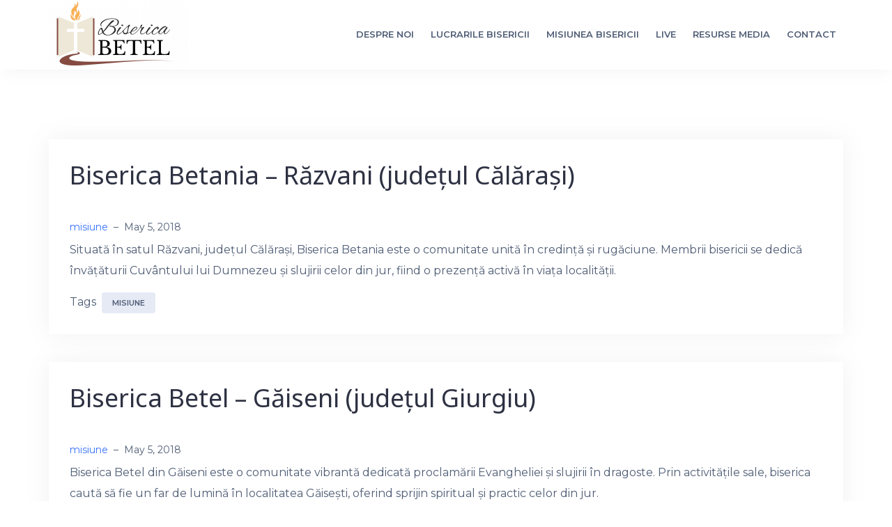

--- FILE ---
content_type: text/html; charset=UTF-8
request_url: https://www.bisericabetel.ro/misiunea-bisericii/?page_number_0=7
body_size: 11538
content:
<!DOCTYPE html>
<html lang="en-US">
<head>
<meta charset="UTF-8">
<meta name="viewport" content="width=device-width, initial-scale=1">
<link rel="profile" href="http://gmpg.org/xfn/11">
<link rel="pingback" href="https://www.bisericabetel.ro/xmlrpc.php">

<title>Misiunea Bisericii &#8211; Biserica Betel Bucuresti</title>
<meta name='robots' content='max-image-preview:large' />

            <script data-no-defer="1" data-ezscrex="false" data-cfasync="false" data-pagespeed-no-defer data-cookieconsent="ignore">
                var ctPublicFunctions = {"_ajax_nonce":"48a8e91ae3","_rest_nonce":"54cb542317","_ajax_url":"\/wp-admin\/admin-ajax.php","_rest_url":"https:\/\/www.bisericabetel.ro\/wp-json\/","data__cookies_type":"none","data__ajax_type":"rest","data__bot_detector_enabled":0,"data__frontend_data_log_enabled":1,"cookiePrefix":"","wprocket_detected":false,"host_url":"www.bisericabetel.ro","text__ee_click_to_select":"Click to select the whole data","text__ee_original_email":"The complete one is","text__ee_got_it":"Got it","text__ee_blocked":"Blocked","text__ee_cannot_connect":"Cannot connect","text__ee_cannot_decode":"Can not decode email. Unknown reason","text__ee_email_decoder":"CleanTalk email decoder","text__ee_wait_for_decoding":"The magic is on the way!","text__ee_decoding_process":"Please wait a few seconds while we decode the contact data."}
            </script>
        
            <script data-no-defer="1" data-ezscrex="false" data-cfasync="false" data-pagespeed-no-defer data-cookieconsent="ignore">
                var ctPublic = {"_ajax_nonce":"48a8e91ae3","settings__forms__check_internal":"0","settings__forms__check_external":"0","settings__forms__force_protection":0,"settings__forms__search_test":"1","settings__forms__wc_add_to_cart":"0","settings__data__bot_detector_enabled":0,"settings__sfw__anti_crawler":0,"blog_home":"https:\/\/www.bisericabetel.ro\/","pixel__setting":"3","pixel__enabled":false,"pixel__url":"https:\/\/moderate10-v4.cleantalk.org\/pixel\/fe575a93e95e29c8b24e1d9919857256.gif","data__email_check_before_post":"1","data__email_check_exist_post":0,"data__cookies_type":"none","data__key_is_ok":true,"data__visible_fields_required":true,"wl_brandname":"Anti-Spam by CleanTalk","wl_brandname_short":"CleanTalk","ct_checkjs_key":1438292287,"emailEncoderPassKey":"32413e9ce37606718191d997e8578fe6","bot_detector_forms_excluded":"W10=","advancedCacheExists":false,"varnishCacheExists":false,"wc_ajax_add_to_cart":false}
            </script>
        <link rel='dns-prefetch' href='//fonts.googleapis.com' />
<link rel="alternate" type="application/rss+xml" title="Biserica Betel Bucuresti &raquo; Feed" href="https://www.bisericabetel.ro/feed/" />
<link rel="alternate" title="oEmbed (JSON)" type="application/json+oembed" href="https://www.bisericabetel.ro/wp-json/oembed/1.0/embed?url=https%3A%2F%2Fwww.bisericabetel.ro%2Fmisiunea-bisericii%2F" />
<link rel="alternate" title="oEmbed (XML)" type="text/xml+oembed" href="https://www.bisericabetel.ro/wp-json/oembed/1.0/embed?url=https%3A%2F%2Fwww.bisericabetel.ro%2Fmisiunea-bisericii%2F&#038;format=xml" />
<style id='wp-img-auto-sizes-contain-inline-css' type='text/css'>
img:is([sizes=auto i],[sizes^="auto," i]){contain-intrinsic-size:3000px 1500px}
/*# sourceURL=wp-img-auto-sizes-contain-inline-css */
</style>
<link rel='stylesheet' id='twb-open-sans-css' href='https://fonts.googleapis.com/css?family=Open+Sans%3A300%2C400%2C500%2C600%2C700%2C800&#038;display=swap&#038;ver=6.9' type='text/css' media='all' />
<link rel='stylesheet' id='twbbwg-global-css' href='https://www.bisericabetel.ro/wp-content/plugins/photo-gallery/booster/assets/css/global.css?ver=1.0.0' type='text/css' media='all' />
<link rel='stylesheet' id='bootstrap-css' href='https://www.bisericabetel.ro/wp-content/themes/talon/css/bootstrap/bootstrap.min.css?ver=1' type='text/css' media='all' />
<style id='wp-emoji-styles-inline-css' type='text/css'>

	img.wp-smiley, img.emoji {
		display: inline !important;
		border: none !important;
		box-shadow: none !important;
		height: 1em !important;
		width: 1em !important;
		margin: 0 0.07em !important;
		vertical-align: -0.1em !important;
		background: none !important;
		padding: 0 !important;
	}
/*# sourceURL=wp-emoji-styles-inline-css */
</style>
<style id='wp-block-library-inline-css' type='text/css'>
:root{--wp-block-synced-color:#7a00df;--wp-block-synced-color--rgb:122,0,223;--wp-bound-block-color:var(--wp-block-synced-color);--wp-editor-canvas-background:#ddd;--wp-admin-theme-color:#007cba;--wp-admin-theme-color--rgb:0,124,186;--wp-admin-theme-color-darker-10:#006ba1;--wp-admin-theme-color-darker-10--rgb:0,107,160.5;--wp-admin-theme-color-darker-20:#005a87;--wp-admin-theme-color-darker-20--rgb:0,90,135;--wp-admin-border-width-focus:2px}@media (min-resolution:192dpi){:root{--wp-admin-border-width-focus:1.5px}}.wp-element-button{cursor:pointer}:root .has-very-light-gray-background-color{background-color:#eee}:root .has-very-dark-gray-background-color{background-color:#313131}:root .has-very-light-gray-color{color:#eee}:root .has-very-dark-gray-color{color:#313131}:root .has-vivid-green-cyan-to-vivid-cyan-blue-gradient-background{background:linear-gradient(135deg,#00d084,#0693e3)}:root .has-purple-crush-gradient-background{background:linear-gradient(135deg,#34e2e4,#4721fb 50%,#ab1dfe)}:root .has-hazy-dawn-gradient-background{background:linear-gradient(135deg,#faaca8,#dad0ec)}:root .has-subdued-olive-gradient-background{background:linear-gradient(135deg,#fafae1,#67a671)}:root .has-atomic-cream-gradient-background{background:linear-gradient(135deg,#fdd79a,#004a59)}:root .has-nightshade-gradient-background{background:linear-gradient(135deg,#330968,#31cdcf)}:root .has-midnight-gradient-background{background:linear-gradient(135deg,#020381,#2874fc)}:root{--wp--preset--font-size--normal:16px;--wp--preset--font-size--huge:42px}.has-regular-font-size{font-size:1em}.has-larger-font-size{font-size:2.625em}.has-normal-font-size{font-size:var(--wp--preset--font-size--normal)}.has-huge-font-size{font-size:var(--wp--preset--font-size--huge)}.has-text-align-center{text-align:center}.has-text-align-left{text-align:left}.has-text-align-right{text-align:right}.has-fit-text{white-space:nowrap!important}#end-resizable-editor-section{display:none}.aligncenter{clear:both}.items-justified-left{justify-content:flex-start}.items-justified-center{justify-content:center}.items-justified-right{justify-content:flex-end}.items-justified-space-between{justify-content:space-between}.screen-reader-text{border:0;clip-path:inset(50%);height:1px;margin:-1px;overflow:hidden;padding:0;position:absolute;width:1px;word-wrap:normal!important}.screen-reader-text:focus{background-color:#ddd;clip-path:none;color:#444;display:block;font-size:1em;height:auto;left:5px;line-height:normal;padding:15px 23px 14px;text-decoration:none;top:5px;width:auto;z-index:100000}html :where(.has-border-color){border-style:solid}html :where([style*=border-top-color]){border-top-style:solid}html :where([style*=border-right-color]){border-right-style:solid}html :where([style*=border-bottom-color]){border-bottom-style:solid}html :where([style*=border-left-color]){border-left-style:solid}html :where([style*=border-width]){border-style:solid}html :where([style*=border-top-width]){border-top-style:solid}html :where([style*=border-right-width]){border-right-style:solid}html :where([style*=border-bottom-width]){border-bottom-style:solid}html :where([style*=border-left-width]){border-left-style:solid}html :where(img[class*=wp-image-]){height:auto;max-width:100%}:where(figure){margin:0 0 1em}html :where(.is-position-sticky){--wp-admin--admin-bar--position-offset:var(--wp-admin--admin-bar--height,0px)}@media screen and (max-width:600px){html :where(.is-position-sticky){--wp-admin--admin-bar--position-offset:0px}}

/*# sourceURL=wp-block-library-inline-css */
</style><style id='wp-block-paragraph-inline-css' type='text/css'>
.is-small-text{font-size:.875em}.is-regular-text{font-size:1em}.is-large-text{font-size:2.25em}.is-larger-text{font-size:3em}.has-drop-cap:not(:focus):first-letter{float:left;font-size:8.4em;font-style:normal;font-weight:100;line-height:.68;margin:.05em .1em 0 0;text-transform:uppercase}body.rtl .has-drop-cap:not(:focus):first-letter{float:none;margin-left:.1em}p.has-drop-cap.has-background{overflow:hidden}:root :where(p.has-background){padding:1.25em 2.375em}:where(p.has-text-color:not(.has-link-color)) a{color:inherit}p.has-text-align-left[style*="writing-mode:vertical-lr"],p.has-text-align-right[style*="writing-mode:vertical-rl"]{rotate:180deg}
/*# sourceURL=https://www.bisericabetel.ro/wp-includes/blocks/paragraph/style.min.css */
</style>
<style id='global-styles-inline-css' type='text/css'>
:root{--wp--preset--aspect-ratio--square: 1;--wp--preset--aspect-ratio--4-3: 4/3;--wp--preset--aspect-ratio--3-4: 3/4;--wp--preset--aspect-ratio--3-2: 3/2;--wp--preset--aspect-ratio--2-3: 2/3;--wp--preset--aspect-ratio--16-9: 16/9;--wp--preset--aspect-ratio--9-16: 9/16;--wp--preset--color--black: #000000;--wp--preset--color--cyan-bluish-gray: #abb8c3;--wp--preset--color--white: #ffffff;--wp--preset--color--pale-pink: #f78da7;--wp--preset--color--vivid-red: #cf2e2e;--wp--preset--color--luminous-vivid-orange: #ff6900;--wp--preset--color--luminous-vivid-amber: #fcb900;--wp--preset--color--light-green-cyan: #7bdcb5;--wp--preset--color--vivid-green-cyan: #00d084;--wp--preset--color--pale-cyan-blue: #8ed1fc;--wp--preset--color--vivid-cyan-blue: #0693e3;--wp--preset--color--vivid-purple: #9b51e0;--wp--preset--gradient--vivid-cyan-blue-to-vivid-purple: linear-gradient(135deg,rgb(6,147,227) 0%,rgb(155,81,224) 100%);--wp--preset--gradient--light-green-cyan-to-vivid-green-cyan: linear-gradient(135deg,rgb(122,220,180) 0%,rgb(0,208,130) 100%);--wp--preset--gradient--luminous-vivid-amber-to-luminous-vivid-orange: linear-gradient(135deg,rgb(252,185,0) 0%,rgb(255,105,0) 100%);--wp--preset--gradient--luminous-vivid-orange-to-vivid-red: linear-gradient(135deg,rgb(255,105,0) 0%,rgb(207,46,46) 100%);--wp--preset--gradient--very-light-gray-to-cyan-bluish-gray: linear-gradient(135deg,rgb(238,238,238) 0%,rgb(169,184,195) 100%);--wp--preset--gradient--cool-to-warm-spectrum: linear-gradient(135deg,rgb(74,234,220) 0%,rgb(151,120,209) 20%,rgb(207,42,186) 40%,rgb(238,44,130) 60%,rgb(251,105,98) 80%,rgb(254,248,76) 100%);--wp--preset--gradient--blush-light-purple: linear-gradient(135deg,rgb(255,206,236) 0%,rgb(152,150,240) 100%);--wp--preset--gradient--blush-bordeaux: linear-gradient(135deg,rgb(254,205,165) 0%,rgb(254,45,45) 50%,rgb(107,0,62) 100%);--wp--preset--gradient--luminous-dusk: linear-gradient(135deg,rgb(255,203,112) 0%,rgb(199,81,192) 50%,rgb(65,88,208) 100%);--wp--preset--gradient--pale-ocean: linear-gradient(135deg,rgb(255,245,203) 0%,rgb(182,227,212) 50%,rgb(51,167,181) 100%);--wp--preset--gradient--electric-grass: linear-gradient(135deg,rgb(202,248,128) 0%,rgb(113,206,126) 100%);--wp--preset--gradient--midnight: linear-gradient(135deg,rgb(2,3,129) 0%,rgb(40,116,252) 100%);--wp--preset--font-size--small: 13px;--wp--preset--font-size--medium: 20px;--wp--preset--font-size--large: 36px;--wp--preset--font-size--x-large: 42px;--wp--preset--spacing--20: 0.44rem;--wp--preset--spacing--30: 0.67rem;--wp--preset--spacing--40: 1rem;--wp--preset--spacing--50: 1.5rem;--wp--preset--spacing--60: 2.25rem;--wp--preset--spacing--70: 3.38rem;--wp--preset--spacing--80: 5.06rem;--wp--preset--shadow--natural: 6px 6px 9px rgba(0, 0, 0, 0.2);--wp--preset--shadow--deep: 12px 12px 50px rgba(0, 0, 0, 0.4);--wp--preset--shadow--sharp: 6px 6px 0px rgba(0, 0, 0, 0.2);--wp--preset--shadow--outlined: 6px 6px 0px -3px rgb(255, 255, 255), 6px 6px rgb(0, 0, 0);--wp--preset--shadow--crisp: 6px 6px 0px rgb(0, 0, 0);}:where(.is-layout-flex){gap: 0.5em;}:where(.is-layout-grid){gap: 0.5em;}body .is-layout-flex{display: flex;}.is-layout-flex{flex-wrap: wrap;align-items: center;}.is-layout-flex > :is(*, div){margin: 0;}body .is-layout-grid{display: grid;}.is-layout-grid > :is(*, div){margin: 0;}:where(.wp-block-columns.is-layout-flex){gap: 2em;}:where(.wp-block-columns.is-layout-grid){gap: 2em;}:where(.wp-block-post-template.is-layout-flex){gap: 1.25em;}:where(.wp-block-post-template.is-layout-grid){gap: 1.25em;}.has-black-color{color: var(--wp--preset--color--black) !important;}.has-cyan-bluish-gray-color{color: var(--wp--preset--color--cyan-bluish-gray) !important;}.has-white-color{color: var(--wp--preset--color--white) !important;}.has-pale-pink-color{color: var(--wp--preset--color--pale-pink) !important;}.has-vivid-red-color{color: var(--wp--preset--color--vivid-red) !important;}.has-luminous-vivid-orange-color{color: var(--wp--preset--color--luminous-vivid-orange) !important;}.has-luminous-vivid-amber-color{color: var(--wp--preset--color--luminous-vivid-amber) !important;}.has-light-green-cyan-color{color: var(--wp--preset--color--light-green-cyan) !important;}.has-vivid-green-cyan-color{color: var(--wp--preset--color--vivid-green-cyan) !important;}.has-pale-cyan-blue-color{color: var(--wp--preset--color--pale-cyan-blue) !important;}.has-vivid-cyan-blue-color{color: var(--wp--preset--color--vivid-cyan-blue) !important;}.has-vivid-purple-color{color: var(--wp--preset--color--vivid-purple) !important;}.has-black-background-color{background-color: var(--wp--preset--color--black) !important;}.has-cyan-bluish-gray-background-color{background-color: var(--wp--preset--color--cyan-bluish-gray) !important;}.has-white-background-color{background-color: var(--wp--preset--color--white) !important;}.has-pale-pink-background-color{background-color: var(--wp--preset--color--pale-pink) !important;}.has-vivid-red-background-color{background-color: var(--wp--preset--color--vivid-red) !important;}.has-luminous-vivid-orange-background-color{background-color: var(--wp--preset--color--luminous-vivid-orange) !important;}.has-luminous-vivid-amber-background-color{background-color: var(--wp--preset--color--luminous-vivid-amber) !important;}.has-light-green-cyan-background-color{background-color: var(--wp--preset--color--light-green-cyan) !important;}.has-vivid-green-cyan-background-color{background-color: var(--wp--preset--color--vivid-green-cyan) !important;}.has-pale-cyan-blue-background-color{background-color: var(--wp--preset--color--pale-cyan-blue) !important;}.has-vivid-cyan-blue-background-color{background-color: var(--wp--preset--color--vivid-cyan-blue) !important;}.has-vivid-purple-background-color{background-color: var(--wp--preset--color--vivid-purple) !important;}.has-black-border-color{border-color: var(--wp--preset--color--black) !important;}.has-cyan-bluish-gray-border-color{border-color: var(--wp--preset--color--cyan-bluish-gray) !important;}.has-white-border-color{border-color: var(--wp--preset--color--white) !important;}.has-pale-pink-border-color{border-color: var(--wp--preset--color--pale-pink) !important;}.has-vivid-red-border-color{border-color: var(--wp--preset--color--vivid-red) !important;}.has-luminous-vivid-orange-border-color{border-color: var(--wp--preset--color--luminous-vivid-orange) !important;}.has-luminous-vivid-amber-border-color{border-color: var(--wp--preset--color--luminous-vivid-amber) !important;}.has-light-green-cyan-border-color{border-color: var(--wp--preset--color--light-green-cyan) !important;}.has-vivid-green-cyan-border-color{border-color: var(--wp--preset--color--vivid-green-cyan) !important;}.has-pale-cyan-blue-border-color{border-color: var(--wp--preset--color--pale-cyan-blue) !important;}.has-vivid-cyan-blue-border-color{border-color: var(--wp--preset--color--vivid-cyan-blue) !important;}.has-vivid-purple-border-color{border-color: var(--wp--preset--color--vivid-purple) !important;}.has-vivid-cyan-blue-to-vivid-purple-gradient-background{background: var(--wp--preset--gradient--vivid-cyan-blue-to-vivid-purple) !important;}.has-light-green-cyan-to-vivid-green-cyan-gradient-background{background: var(--wp--preset--gradient--light-green-cyan-to-vivid-green-cyan) !important;}.has-luminous-vivid-amber-to-luminous-vivid-orange-gradient-background{background: var(--wp--preset--gradient--luminous-vivid-amber-to-luminous-vivid-orange) !important;}.has-luminous-vivid-orange-to-vivid-red-gradient-background{background: var(--wp--preset--gradient--luminous-vivid-orange-to-vivid-red) !important;}.has-very-light-gray-to-cyan-bluish-gray-gradient-background{background: var(--wp--preset--gradient--very-light-gray-to-cyan-bluish-gray) !important;}.has-cool-to-warm-spectrum-gradient-background{background: var(--wp--preset--gradient--cool-to-warm-spectrum) !important;}.has-blush-light-purple-gradient-background{background: var(--wp--preset--gradient--blush-light-purple) !important;}.has-blush-bordeaux-gradient-background{background: var(--wp--preset--gradient--blush-bordeaux) !important;}.has-luminous-dusk-gradient-background{background: var(--wp--preset--gradient--luminous-dusk) !important;}.has-pale-ocean-gradient-background{background: var(--wp--preset--gradient--pale-ocean) !important;}.has-electric-grass-gradient-background{background: var(--wp--preset--gradient--electric-grass) !important;}.has-midnight-gradient-background{background: var(--wp--preset--gradient--midnight) !important;}.has-small-font-size{font-size: var(--wp--preset--font-size--small) !important;}.has-medium-font-size{font-size: var(--wp--preset--font-size--medium) !important;}.has-large-font-size{font-size: var(--wp--preset--font-size--large) !important;}.has-x-large-font-size{font-size: var(--wp--preset--font-size--x-large) !important;}
/*# sourceURL=global-styles-inline-css */
</style>

<style id='classic-theme-styles-inline-css' type='text/css'>
/*! This file is auto-generated */
.wp-block-button__link{color:#fff;background-color:#32373c;border-radius:9999px;box-shadow:none;text-decoration:none;padding:calc(.667em + 2px) calc(1.333em + 2px);font-size:1.125em}.wp-block-file__button{background:#32373c;color:#fff;text-decoration:none}
/*# sourceURL=/wp-includes/css/classic-themes.min.css */
</style>
<link rel='stylesheet' id='cleantalk-public-css-css' href='https://www.bisericabetel.ro/wp-content/plugins/cleantalk-spam-protect/css/cleantalk-public.min.css?ver=6.70.1_1768804572' type='text/css' media='all' />
<link rel='stylesheet' id='cleantalk-email-decoder-css-css' href='https://www.bisericabetel.ro/wp-content/plugins/cleantalk-spam-protect/css/cleantalk-email-decoder.min.css?ver=6.70.1_1768804572' type='text/css' media='all' />
<link rel='stylesheet' id='contact-form-7-css' href='https://www.bisericabetel.ro/wp-content/plugins/contact-form-7/includes/css/styles.css?ver=6.1.4' type='text/css' media='all' />
<link rel='stylesheet' id='bwg_fonts-css' href='https://www.bisericabetel.ro/wp-content/plugins/photo-gallery/css/bwg-fonts/fonts.css?ver=0.0.1' type='text/css' media='all' />
<link rel='stylesheet' id='sumoselect-css' href='https://www.bisericabetel.ro/wp-content/plugins/photo-gallery/css/sumoselect.min.css?ver=3.4.6' type='text/css' media='all' />
<link rel='stylesheet' id='mCustomScrollbar-css' href='https://www.bisericabetel.ro/wp-content/plugins/photo-gallery/css/jquery.mCustomScrollbar.min.css?ver=3.1.5' type='text/css' media='all' />
<link rel='stylesheet' id='bwg_googlefonts-css' href='https://fonts.googleapis.com/css?family=Ubuntu&#038;subset=greek,latin,greek-ext,vietnamese,cyrillic-ext,latin-ext,cyrillic' type='text/css' media='all' />
<link rel='stylesheet' id='bwg_frontend-css' href='https://www.bisericabetel.ro/wp-content/plugins/photo-gallery/css/styles.min.css?ver=1.8.35' type='text/css' media='all' />
<link rel='stylesheet' id='siteorigin-panels-front-css' href='https://www.bisericabetel.ro/wp-content/plugins/siteorigin-panels/css/front-flex.min.css?ver=2.33.5' type='text/css' media='all' />
<link rel='stylesheet' id='talon-style-css' href='https://www.bisericabetel.ro/wp-content/themes/talon/style.css?ver=6.9' type='text/css' media='all' />
<style id='talon-style-inline-css' type='text/css'>
.inner-bar,.lists-box ul li:before,.testimonials-box .slick-dots li.slick-active button::before,.woocommerce-cart .wc-proceed-to-checkout a.checkout-button:hover,.woocommerce #respond input#submit:hover,.woocommerce a.button:hover,.woocommerce button.button:hover,.woocommerce input.button:hover,.woocommerce input.button.alt:hover,.woocommerce-cart .wc-proceed-to-checkout a.checkout-button,.woocommerce #respond input#submit,.woocommerce a.button,.woocommerce button.button,.woocommerce input.button,.woocommerce input.button.alt,.woocommerce span.onsale,.woocommerce ul.products li.product .onsale,.check-box-active .checkbox-inner,.tags-links a:hover,.button,button,input[type="button"],input[type="reset"],input[type="submit"],.woocommerce button.single_add_to_cart_button.button,.button:hover,button:hover,input[type="button"]:hover,input[type="reset"]:hover,input[type="submit"]:hover,.woocommerce button.single_add_to_cart_button.button:hover	{ background-color:#864c41;}
.team-social a:hover,.portfolio-item h4 a:hover,.woocommerce-message:before { color:#864c41;}
.woocommerce div.product .woocommerce-tabs ul.tabs li.active,.portfolio-filter ul .active a,.woocommerce-message { border-color:#864c41;}
.button:hover, button:hover, input[type="button"]:hover, input[type="reset"]:hover, input[type="submit"]:hover, .woocommerce button.single_add_to_cart_button.button:hover,.woocommerce-cart .wc-proceed-to-checkout a.checkout-button:hover,.woocommerce #respond input#submit:hover,.woocommerce a.button:hover,.woocommerce button.button:hover,.woocommerce input.button:hover,.woocommerce input.button.alt:hover 
					{ -webkit-box-shadow: 0px 0px 40px 0px rgba(134,76,65,0.54);
					  -moz-box-shadow:  0px 0px 40px 0px rgba(134,76,65,0.54);
					  box-shadow: 0px 0px 40px 0px rgba(134,76,65,0.54);}
.site-title a,.site-title a:hover { color:#2d3142;}
.site-description { color:#515d77;}
.site-header { background-color:#ffffff;}
.main-navigation li a { color:#4f5d75;}
.main-slider-caption h1 { color:#ffffff;}
.main-slider-caption p { color:#ffffff;}
.site-footer { background-color:#2d3142;}
.site-footer, .site-footer a { color:#4f5d75;}
body { color:#4f5d75;}
body { font-family:Montserrat;}
h1,h2,h3,h4,h5,h6,.site-title { font-family:Noto Sans;}
.site-title { font-size:36px; }
.site-description { font-size:16px; }
body { font-size:16px; }
.main-navigation li { font-size:13px; }
.so-panel .widget-title { font-size:30px; }
.post-item .post-content .entry-title { font-size:18px; }
.single .entry-header .entry-title { font-size:36px; }
.widget-area .widget-title span { font-size:18px; }

/*# sourceURL=talon-style-inline-css */
</style>
<link rel='stylesheet' id='talon-fonts-css' href='https://fonts.googleapis.com/css?family=Montserrat%3A400%2C400italic%2C600%2C600italic%7CNoto+Sans%3A400%2C400italic%2C600%2C600italic&#038;subset=latin%2Clatin-ext%2Ccyrillic' type='text/css' media='all' />
<link rel='stylesheet' id='talon-icons-css' href='https://www.bisericabetel.ro/wp-content/themes/talon/icons/icons.min.css?ver=1' type='text/css' media='all' />
<link rel='stylesheet' id='photonic-slider-css' href='https://www.bisericabetel.ro/wp-content/plugins/photonic/include/ext/splide/splide.min.css?ver=20260119-63623' type='text/css' media='all' />
<link rel='stylesheet' id='photonic-lightbox-css' href='https://www.bisericabetel.ro/wp-content/plugins/photonic/include/ext/baguettebox/baguettebox.min.css?ver=20260119-63623' type='text/css' media='all' />
<link rel='stylesheet' id='photonic-css' href='https://www.bisericabetel.ro/wp-content/plugins/photonic/include/css/front-end/core/photonic.min.css?ver=20260119-63623' type='text/css' media='all' />
<style id='photonic-inline-css' type='text/css'>
/* Retrieved from saved CSS */
.photonic-panel { background:  rgb(17,17,17)  !important;

	border-top: none;
	border-right: none;
	border-bottom: none;
	border-left: none;
 }
.photonic-random-layout .photonic-thumb { padding: 2px}
.photonic-masonry-layout .photonic-thumb, .photonic-masonry-horizontal-layout .photonic-thumb { padding: 2px}
.photonic-mosaic-layout .photonic-thumb { padding: 2px}

/*# sourceURL=photonic-inline-css */
</style>
<link rel='stylesheet' id='otw-shortcode-general_foundicons-css' href='https://www.bisericabetel.ro/wp-content/plugins/tabs-shortcode-and-widget/include/otw_components/otw_shortcode/css/general_foundicons.css?ver=6.9' type='text/css' media='all' />
<link rel='stylesheet' id='otw-shortcode-social_foundicons-css' href='https://www.bisericabetel.ro/wp-content/plugins/tabs-shortcode-and-widget/include/otw_components/otw_shortcode/css/social_foundicons.css?ver=6.9' type='text/css' media='all' />
<link rel='stylesheet' id='otw-shortcode-jquery-ui-css' href='https://www.bisericabetel.ro/wp-content/plugins/tabs-shortcode-and-widget/include/otw_components/otw_shortcode/css/jquery-ui-1.9.1.css?ver=6.9' type='text/css' media='all' />
<link rel='stylesheet' id='otw-shortcode-css' href='https://www.bisericabetel.ro/wp-content/plugins/tabs-shortcode-and-widget/include/otw_components/otw_shortcode/css/otw_shortcode.css?ver=6.9' type='text/css' media='all' />
<script type="text/javascript" src="https://www.bisericabetel.ro/wp-includes/js/jquery/jquery.min.js?ver=3.7.1" id="jquery-core-js"></script>
<script type="text/javascript" src="https://www.bisericabetel.ro/wp-includes/js/jquery/jquery-migrate.min.js?ver=3.4.1" id="jquery-migrate-js"></script>
<script type="text/javascript" src="https://www.bisericabetel.ro/wp-content/plugins/photo-gallery/booster/assets/js/circle-progress.js?ver=1.2.2" id="twbbwg-circle-js"></script>
<script type="text/javascript" id="twbbwg-global-js-extra">
/* <![CDATA[ */
var twb = {"nonce":"e79f5eb9f4","ajax_url":"https://www.bisericabetel.ro/wp-admin/admin-ajax.php","plugin_url":"https://www.bisericabetel.ro/wp-content/plugins/photo-gallery/booster","href":"https://www.bisericabetel.ro/wp-admin/admin.php?page=twbbwg_photo-gallery"};
var twb = {"nonce":"e79f5eb9f4","ajax_url":"https://www.bisericabetel.ro/wp-admin/admin-ajax.php","plugin_url":"https://www.bisericabetel.ro/wp-content/plugins/photo-gallery/booster","href":"https://www.bisericabetel.ro/wp-admin/admin.php?page=twbbwg_photo-gallery"};
//# sourceURL=twbbwg-global-js-extra
/* ]]> */
</script>
<script type="text/javascript" src="https://www.bisericabetel.ro/wp-content/plugins/photo-gallery/booster/assets/js/global.js?ver=1.0.0" id="twbbwg-global-js"></script>
<script type="text/javascript" src="https://www.bisericabetel.ro/wp-content/plugins/cleantalk-spam-protect/js/apbct-public-bundle_gathering.min.js?ver=6.70.1_1768804572" id="apbct-public-bundle_gathering.min-js-js"></script>
<script type="text/javascript" src="https://www.bisericabetel.ro/wp-content/plugins/photo-gallery/js/jquery.sumoselect.min.js?ver=3.4.6" id="sumoselect-js"></script>
<script type="text/javascript" src="https://www.bisericabetel.ro/wp-content/plugins/photo-gallery/js/tocca.min.js?ver=2.0.9" id="bwg_mobile-js"></script>
<script type="text/javascript" src="https://www.bisericabetel.ro/wp-content/plugins/photo-gallery/js/jquery.mCustomScrollbar.concat.min.js?ver=3.1.5" id="mCustomScrollbar-js"></script>
<script type="text/javascript" src="https://www.bisericabetel.ro/wp-content/plugins/photo-gallery/js/jquery.fullscreen.min.js?ver=0.6.0" id="jquery-fullscreen-js"></script>
<script type="text/javascript" id="bwg_frontend-js-extra">
/* <![CDATA[ */
var bwg_objectsL10n = {"bwg_field_required":"field is required.","bwg_mail_validation":"This is not a valid email address.","bwg_search_result":"There are no images matching your search.","bwg_select_tag":"Select Tag","bwg_order_by":"Order By","bwg_search":"Search","bwg_show_ecommerce":"Show Ecommerce","bwg_hide_ecommerce":"Hide Ecommerce","bwg_show_comments":"Show Comments","bwg_hide_comments":"Hide Comments","bwg_restore":"Restore","bwg_maximize":"Maximize","bwg_fullscreen":"Fullscreen","bwg_exit_fullscreen":"Exit Fullscreen","bwg_search_tag":"SEARCH...","bwg_tag_no_match":"No tags found","bwg_all_tags_selected":"All tags selected","bwg_tags_selected":"tags selected","play":"Play","pause":"Pause","is_pro":"","bwg_play":"Play","bwg_pause":"Pause","bwg_hide_info":"Hide info","bwg_show_info":"Show info","bwg_hide_rating":"Hide rating","bwg_show_rating":"Show rating","ok":"Ok","cancel":"Cancel","select_all":"Select all","lazy_load":"0","lazy_loader":"https://www.bisericabetel.ro/wp-content/plugins/photo-gallery/images/ajax_loader.png","front_ajax":"0","bwg_tag_see_all":"see all tags","bwg_tag_see_less":"see less tags"};
//# sourceURL=bwg_frontend-js-extra
/* ]]> */
</script>
<script type="text/javascript" src="https://www.bisericabetel.ro/wp-content/plugins/photo-gallery/js/scripts.min.js?ver=1.8.35" id="bwg_frontend-js"></script>
<script type="text/javascript" src="https://www.bisericabetel.ro/wp-content/plugins/tabs-shortcode-and-widget/include/otw_components/otw_shortcode/js/otw_shortcode_core.js?ver=6.9" id="otw-shortcode-core-js"></script>
<script type="text/javascript" src="https://www.bisericabetel.ro/wp-content/plugins/tabs-shortcode-and-widget/include/otw_components/otw_shortcode/js/otw_shortcode.js?ver=6.9" id="otw-shortcode-js"></script>
<link rel="https://api.w.org/" href="https://www.bisericabetel.ro/wp-json/" /><link rel="alternate" title="JSON" type="application/json" href="https://www.bisericabetel.ro/wp-json/wp/v2/pages/9" /><link rel="EditURI" type="application/rsd+xml" title="RSD" href="https://www.bisericabetel.ro/xmlrpc.php?rsd" />
<meta name="generator" content="WordPress 6.9" />
<link rel="canonical" href="https://www.bisericabetel.ro/misiunea-bisericii/" />
<link rel='shortlink' href='https://www.bisericabetel.ro/?p=9' />
<style media="all" id="siteorigin-panels-layouts-head">/* Layout 9 */ #pgc-9-0-0 { width:100%;width:calc(100% - ( 0 * 30px ) ) } #pl-9 .so-panel , #pl-9 .so-panel:last-of-type { margin-bottom:0px } @media (max-width:780px){ #pg-9-0.panel-no-style, #pg-9-0.panel-has-style > .panel-row-style, #pg-9-0 { -webkit-flex-direction:column;-ms-flex-direction:column;flex-direction:column } #pg-9-0 > .panel-grid-cell , #pg-9-0 > .panel-row-style > .panel-grid-cell { width:100%;margin-right:0 } #pl-9 .panel-grid-cell { padding:0 } #pl-9 .panel-grid .panel-grid-cell-empty { display:none } #pl-9 .panel-grid .panel-grid-cell-mobile-last { margin-bottom:0px }  } </style><link rel="icon" href="https://www.bisericabetel.ro/wp-content/uploads/2018/05/cropped-logo_full-2-32x32.jpg" sizes="32x32" />
<link rel="icon" href="https://www.bisericabetel.ro/wp-content/uploads/2018/05/cropped-logo_full-2-192x192.jpg" sizes="192x192" />
<link rel="apple-touch-icon" href="https://www.bisericabetel.ro/wp-content/uploads/2018/05/cropped-logo_full-2-180x180.jpg" />
<meta name="msapplication-TileImage" content="https://www.bisericabetel.ro/wp-content/uploads/2018/05/cropped-logo_full-2-270x270.jpg" />
		<style type="text/css" id="wp-custom-css">
			footer#colophon div.site-info{
    display: none;
	  width: 0px;
}
.site-footer{
		padding: 0px 0;
}
.main-header {
    padding: 0 0 3px 0;
}
.col-md-6 {
    width: 100%;
}		</style>
		<style id="sccss">div .fluid-width-video-wrapper {
	padding-top: 10% !important;
}</style></head>

<body class="wp-singular page-template page-template-page-templates page-template-template_page-builder page-template-page-templatestemplate_page-builder-php page page-id-9 wp-custom-logo wp-theme-talon siteorigin-panels siteorigin-panels-before-js fts-remove-powered-by">
	<div off-canvas="main-menu left shift">			
		<div class="mobile-branding">
				<div class="site-branding">
	<a href="https://www.bisericabetel.ro/" class="custom-logo-link" rel="home"><img width="200" height="97" src="https://www.bisericabetel.ro/wp-content/uploads/2021/01/cropped-logo_biserica.png" class="custom-logo" alt="Biserica Betel Bucuresti" decoding="async" /></a>	</div>
			</div>			
		<div class="menu-main_menu-container"><ul id="mobile-menu" class="mobile-menu"><li id="menu-item-25" class="menu-item menu-item-type-post_type menu-item-object-page menu-item-25"><a href="https://www.bisericabetel.ro/slujitori/">Despre noi</a></li>
<li id="menu-item-29" class="menu-item menu-item-type-post_type menu-item-object-page menu-item-29"><a href="https://www.bisericabetel.ro/lucrarile-bisericii/">Lucrarile Bisericii</a></li>
<li id="menu-item-24" class="menu-item menu-item-type-post_type menu-item-object-page current-menu-item page_item page-item-9 current_page_item menu-item-24"><a href="https://www.bisericabetel.ro/misiunea-bisericii/" aria-current="page">Misiunea Bisericii</a></li>
<li id="menu-item-26" class="menu-item menu-item-type-post_type menu-item-object-page menu-item-26"><a href="https://www.bisericabetel.ro/live/">Live</a></li>
<li id="menu-item-27" class="menu-item menu-item-type-post_type menu-item-object-page menu-item-has-children menu-item-27"><a href="https://www.bisericabetel.ro/resurse-media/">Resurse Media</a>
<ul class="sub-menu">
	<li id="menu-item-473" class="menu-item menu-item-type-post_type menu-item-object-page menu-item-473"><a href="https://www.bisericabetel.ro/galerie/">Galerie</a></li>
</ul>
</li>
<li id="menu-item-30" class="menu-item menu-item-type-post_type menu-item-object-page menu-item-30"><a href="https://www.bisericabetel.ro/contact/">Contact</a></li>
</ul></div>	</div>
<div canvas="container" id="page" class="site">
	<a class="skip-link screen-reader-text" href="#content">Skip to content</a>

		<header id="header" class="site-header header-sticky">
		<div class="main-header">
			<div class="container">
				<div class="row">
					<div class="col-md-4 col-sm-12 col-xs-12 branding-container">
						<div class="menu-btn-toggle">
						<div class="menu-btn">
						  <span></span>
						  <span></span>
						  <span></span>
						</div>
						</div>
							<div class="site-branding">
	<a href="https://www.bisericabetel.ro/" class="custom-logo-link" rel="home"><img width="200" height="97" src="https://www.bisericabetel.ro/wp-content/uploads/2021/01/cropped-logo_biserica.png" class="custom-logo" alt="Biserica Betel Bucuresti" decoding="async" /></a>	</div>
						</div>
					<div class="col-md-8 menu-container">
						<nav id="site-navigation" class="main-navigation" role="navigation">
							<div class="menu-main_menu-container"><ul id="primary-menu" class="menu"><li class="menu-item menu-item-type-post_type menu-item-object-page menu-item-25"><a href="https://www.bisericabetel.ro/slujitori/">Despre noi</a></li>
<li class="menu-item menu-item-type-post_type menu-item-object-page menu-item-29"><a href="https://www.bisericabetel.ro/lucrarile-bisericii/">Lucrarile Bisericii</a></li>
<li class="menu-item menu-item-type-post_type menu-item-object-page current-menu-item page_item page-item-9 current_page_item menu-item-24"><a href="https://www.bisericabetel.ro/misiunea-bisericii/" aria-current="page">Misiunea Bisericii</a></li>
<li class="menu-item menu-item-type-post_type menu-item-object-page menu-item-26"><a href="https://www.bisericabetel.ro/live/">Live</a></li>
<li class="menu-item menu-item-type-post_type menu-item-object-page menu-item-has-children menu-item-27"><a href="https://www.bisericabetel.ro/resurse-media/">Resurse Media</a>
<ul class="sub-menu">
	<li class="menu-item menu-item-type-post_type menu-item-object-page menu-item-473"><a href="https://www.bisericabetel.ro/galerie/">Galerie</a></li>
</ul>
</li>
<li class="menu-item menu-item-type-post_type menu-item-object-page menu-item-30"><a href="https://www.bisericabetel.ro/contact/">Contact</a></li>
</ul></div>						</nav>
					</div>
				</div>
			</div>
		</div>
	</header>
	
	
	<div id="content" class="site-content">
		<div class="container">

	<div id="primary" class="content-area">
		<main id="main" class="site-main" role="main">

							<div id="pl-9"  class="panel-layout" ><div id="pg-9-0"  class="panel-grid panel-has-style" ><div style="padding-top: 100px; padding-bottom: 100px; " data-mobile-padding="50px" class="panel-row-style panel-row-style-for-9-0" ><div id="pgc-9-0-0"  class="panel-grid-cell" ><div id="panel-9-0-0-0" class="so-panel widget widget_siteorigin-panels-postloop panel-first-child panel-last-child" data-index="0" ><div style="text-align: left;" data-title-color="#2d3142" data-headings-color="#2d3142" class="panel-widget-style panel-widget-style-for-9-0-0-0" >
<article id="post-147" class="post-147 post type-post status-publish format-standard hentry category-misiune tag-misiune post-item clearfix">

	<header class="entry-header">
		<h1 class="entry-title">Biserica Betania – Răzvani (județul Călărași)</h1>		<div class="entry-meta">
			<span class="byline"><span class="author vcard"><a class="url fn n" href="https://www.bisericabetel.ro/author/admin/">admin</a></span><span class="meta-dash">&ndash;</span></span><span class="cat-links"><a href="https://www.bisericabetel.ro/category/misiune/" rel="category tag">misiune</a></span><span class="meta-dash">&ndash;</span><span class="posted-on"><time class="entry-date published" datetime="2018-05-05T15:05:06+00:00">May 5, 2018</time><time class="updated" datetime="2025-09-19T14:49:50+00:00">September 19, 2025</time></span>		</div><!-- .entry-meta -->
			</header><!-- .entry-header -->

		

	<div class="entry-content">
		
<p>Situată în satul Răzvani, județul Călărași, Biserica Betania este o comunitate unită în credință și rugăciune. Membrii bisericii se dedică învățăturii Cuvântului lui Dumnezeu și slujirii celor din jur, fiind o prezență activă în viața localității.</p>
	</div><!-- .entry-content -->

	<footer class="entry-footer">
		<span class="tags-links">Tags <a href="https://www.bisericabetel.ro/tag/misiune/" rel="tag">misiune</a></span>	</footer><!-- .entry-footer -->
</article><!-- #post-## -->

<article id="post-155" class="post-155 post type-post status-publish format-standard hentry category-misiune tag-misiune post-item clearfix">

	<header class="entry-header">
		<h1 class="entry-title">Biserica Betel – Găiseni (județul Giurgiu)</h1>		<div class="entry-meta">
			<span class="byline"><span class="author vcard"><a class="url fn n" href="https://www.bisericabetel.ro/author/admin/">admin</a></span><span class="meta-dash">&ndash;</span></span><span class="cat-links"><a href="https://www.bisericabetel.ro/category/misiune/" rel="category tag">misiune</a></span><span class="meta-dash">&ndash;</span><span class="posted-on"><time class="entry-date published" datetime="2018-05-05T15:09:21+00:00">May 5, 2018</time><time class="updated" datetime="2025-09-19T14:48:33+00:00">September 19, 2025</time></span>		</div><!-- .entry-meta -->
			</header><!-- .entry-header -->

		

	<div class="entry-content">
		
<p>Biserica Betel din Găiseni este o comunitate vibrantă dedicată proclamării Evangheliei și slujirii în dragoste. Prin activitățile sale, biserica caută să fie un far de lumină în localitatea Găisești, oferind sprijin spiritual și practic celor din jur.</p>
	</div><!-- .entry-content -->

	<footer class="entry-footer">
		<span class="tags-links">Tags <a href="https://www.bisericabetel.ro/tag/misiune/" rel="tag">misiune</a></span>	</footer><!-- .entry-footer -->
</article><!-- #post-## -->

<article id="post-153" class="post-153 post type-post status-publish format-standard hentry category-misiune tag-misiune post-item clearfix">

	<header class="entry-header">
		<h1 class="entry-title">Biserica Maranata – Gulia (județul Giurgiu)</h1>		<div class="entry-meta">
			<span class="byline"><span class="author vcard"><a class="url fn n" href="https://www.bisericabetel.ro/author/admin/">admin</a></span><span class="meta-dash">&ndash;</span></span><span class="cat-links"><a href="https://www.bisericabetel.ro/category/misiune/" rel="category tag">misiune</a></span><span class="meta-dash">&ndash;</span><span class="posted-on"><time class="entry-date published" datetime="2018-05-05T15:08:36+00:00">May 5, 2018</time><time class="updated" datetime="2025-09-19T14:49:27+00:00">September 19, 2025</time></span>		</div><!-- .entry-meta -->
			</header><!-- .entry-header -->

		

	<div class="entry-content">
		<p data-start="865" data-end="1086">Biserica Maranata din Gulia este o comunitate pasionată de închinare și învățătură biblică. Prin activitățile sale, biserica caută să răspândească mesajul Evangheliei și să sprijine dezvoltarea spirituală a membrilor săi.</p>
	</div><!-- .entry-content -->

	<footer class="entry-footer">
		<span class="tags-links">Tags <a href="https://www.bisericabetel.ro/tag/misiune/" rel="tag">misiune</a></span>	</footer><!-- .entry-footer -->
</article><!-- #post-## -->

<article id="post-142" class="post-142 post type-post status-publish format-standard hentry category-misiune tag-misiune post-item clearfix">

	<header class="entry-header">
		<h1 class="entry-title">Biserica Sfânta Treime – Joița (județul Giurgiu)</h1>		<div class="entry-meta">
			<span class="byline"><span class="author vcard"><a class="url fn n" href="https://www.bisericabetel.ro/author/admin/">admin</a></span><span class="meta-dash">&ndash;</span></span><span class="cat-links"><a href="https://www.bisericabetel.ro/category/misiune/" rel="category tag">misiune</a></span><span class="meta-dash">&ndash;</span><span class="posted-on"><time class="entry-date published" datetime="2018-05-05T15:00:11+00:00">May 5, 2018</time><time class="updated" datetime="2025-09-19T14:46:44+00:00">September 19, 2025</time></span>		</div><!-- .entry-meta -->
			</header><!-- .entry-header -->

		

	<div class="entry-content">
		<p>Situată în localitatea Joița, județul Giurgiu, Biserica Sfânta Treime este un loc de închinare și învățătură biblică. Comunitatea se dedică slujirii lui Dumnezeu și sprijinirii celor din jur, fiind o prezență activă în viața localității.</p>
	</div><!-- .entry-content -->

	<footer class="entry-footer">
		<span class="tags-links">Tags <a href="https://www.bisericabetel.ro/tag/misiune/" rel="tag">misiune</a></span>	</footer><!-- .entry-footer -->
</article><!-- #post-## -->

<article id="post-151" class="post-151 post type-post status-publish format-standard hentry category-misiune tag-misiune post-item clearfix">

	<header class="entry-header">
		<h1 class="entry-title">Biserica Betel – Bujoreanca (comuna Cornetu, județul Ilfov)</h1>		<div class="entry-meta">
			<span class="byline"><span class="author vcard"><a class="url fn n" href="https://www.bisericabetel.ro/author/admin/">admin</a></span><span class="meta-dash">&ndash;</span></span><span class="cat-links"><a href="https://www.bisericabetel.ro/category/misiune/" rel="category tag">misiune</a></span><span class="meta-dash">&ndash;</span><span class="posted-on"><time class="entry-date published" datetime="2018-05-05T15:07:14+00:00">May 5, 2018</time><time class="updated" datetime="2025-09-19T14:50:20+00:00">September 19, 2025</time></span>		</div><!-- .entry-meta -->
			</header><!-- .entry-header -->

		

	<div class="entry-content">
		<p>Biserica Betel din Bujoreanca este o comunitate dedicată proclamării Evangheliei și slujirii în dragoste. Prin activitățile sale, biserica caută să fie un far de lumină în localitatea Bujoreanca, oferind sprijin spiritual și practic celor din jur.</p>
	</div><!-- .entry-content -->

	<footer class="entry-footer">
		<span class="tags-links">Tags <a href="https://www.bisericabetel.ro/tag/misiune/" rel="tag">misiune</a></span>	</footer><!-- .entry-footer -->
</article><!-- #post-## -->
</div></div></div></div></div></div>			
		</main><!-- #main -->
	</div><!-- #primary -->


		</div>
	</div><!-- #content -->

	<footer id="colophon" class="site-footer" role="contentinfo">
		<div class="container">
			<div class="row">	
					<div class="site-info col-md-6">
			<a href="https://wordpress.org/" rel="nofollow">Powered by WordPress</a>
			<span class="sep"> | </span>
			Theme: <a href="//athemes.com/theme/talon" rel="nofollow">Talon</a> by aThemes.		</div><!-- .site-info -->
			<nav id="footer-navigation" class="footer-navigation col-md-6" role="navigation">
			<div id="footer-menu" class="menu"><ul>
<li class="page_item page-item-15"><a href="https://www.bisericabetel.ro/contact/">Contact</a></li>
<li class="page_item page-item-10"><a href="https://www.bisericabetel.ro/slujitori/">Despre noi</a></li>
<li class="page_item page-item-467"><a href="https://www.bisericabetel.ro/galerie/">Galerie</a></li>
<li class="page_item page-item-12"><a href="https://www.bisericabetel.ro/live/">Live</a></li>
<li class="page_item page-item-11"><a href="https://www.bisericabetel.ro/lucrarile-bisericii/">Lucrarile Bisericii</a></li>
<li class="page_item page-item-9 current_page_item"><a href="https://www.bisericabetel.ro/misiunea-bisericii/" aria-current="page">Misiunea Bisericii</a></li>
<li class="page_item page-item-13"><a href="https://www.bisericabetel.ro/resurse-media/">Resurse Media</a></li>
</ul></div>
		</nav>
				</div>
		</div>
	</footer><!-- #colophon -->
</div><!-- #page -->

<img alt="Cleantalk Pixel" title="Cleantalk Pixel" id="apbct_pixel" style="display: none;" src="https://moderate10-v4.cleantalk.org/pixel/fe575a93e95e29c8b24e1d9919857256.gif"><script type="speculationrules">
{"prefetch":[{"source":"document","where":{"and":[{"href_matches":"/*"},{"not":{"href_matches":["/wp-*.php","/wp-admin/*","/wp-content/uploads/*","/wp-content/*","/wp-content/plugins/*","/wp-content/themes/talon/*","/*\\?(.+)"]}},{"not":{"selector_matches":"a[rel~=\"nofollow\"]"}},{"not":{"selector_matches":".no-prefetch, .no-prefetch a"}}]},"eagerness":"conservative"}]}
</script>
<script type="text/javascript" src="https://www.bisericabetel.ro/wp-includes/js/dist/hooks.min.js?ver=dd5603f07f9220ed27f1" id="wp-hooks-js"></script>
<script type="text/javascript" src="https://www.bisericabetel.ro/wp-includes/js/dist/i18n.min.js?ver=c26c3dc7bed366793375" id="wp-i18n-js"></script>
<script type="text/javascript" id="wp-i18n-js-after">
/* <![CDATA[ */
wp.i18n.setLocaleData( { 'text direction\u0004ltr': [ 'ltr' ] } );
//# sourceURL=wp-i18n-js-after
/* ]]> */
</script>
<script type="text/javascript" src="https://www.bisericabetel.ro/wp-content/plugins/contact-form-7/includes/swv/js/index.js?ver=6.1.4" id="swv-js"></script>
<script type="text/javascript" id="contact-form-7-js-before">
/* <![CDATA[ */
var wpcf7 = {
    "api": {
        "root": "https:\/\/www.bisericabetel.ro\/wp-json\/",
        "namespace": "contact-form-7\/v1"
    }
};
//# sourceURL=contact-form-7-js-before
/* ]]> */
</script>
<script type="text/javascript" src="https://www.bisericabetel.ro/wp-content/plugins/contact-form-7/includes/js/index.js?ver=6.1.4" id="contact-form-7-js"></script>
<script type="text/javascript" src="https://www.bisericabetel.ro/wp-content/themes/talon/js/skip-link-focus-fix.js?ver=20151215" id="talon-skip-link-focus-fix-js"></script>
<script type="text/javascript" src="https://www.bisericabetel.ro/wp-content/themes/talon/js/scripts.min.js?ver=6.9" id="talon-scripts-js"></script>
<script type="text/javascript" src="https://www.bisericabetel.ro/wp-content/themes/talon/js/main.js?ver=6.9" id="talon-main-js"></script>
<script type="text/javascript" src="https://www.bisericabetel.ro/wp-includes/js/imagesloaded.min.js?ver=5.0.0" id="imagesloaded-js"></script>
<script type="text/javascript" src="https://www.bisericabetel.ro/wp-includes/js/masonry.min.js?ver=4.2.2" id="masonry-js"></script>
<script id="wp-emoji-settings" type="application/json">
{"baseUrl":"https://s.w.org/images/core/emoji/17.0.2/72x72/","ext":".png","svgUrl":"https://s.w.org/images/core/emoji/17.0.2/svg/","svgExt":".svg","source":{"concatemoji":"https://www.bisericabetel.ro/wp-includes/js/wp-emoji-release.min.js?ver=6.9"}}
</script>
<script type="module">
/* <![CDATA[ */
/*! This file is auto-generated */
const a=JSON.parse(document.getElementById("wp-emoji-settings").textContent),o=(window._wpemojiSettings=a,"wpEmojiSettingsSupports"),s=["flag","emoji"];function i(e){try{var t={supportTests:e,timestamp:(new Date).valueOf()};sessionStorage.setItem(o,JSON.stringify(t))}catch(e){}}function c(e,t,n){e.clearRect(0,0,e.canvas.width,e.canvas.height),e.fillText(t,0,0);t=new Uint32Array(e.getImageData(0,0,e.canvas.width,e.canvas.height).data);e.clearRect(0,0,e.canvas.width,e.canvas.height),e.fillText(n,0,0);const a=new Uint32Array(e.getImageData(0,0,e.canvas.width,e.canvas.height).data);return t.every((e,t)=>e===a[t])}function p(e,t){e.clearRect(0,0,e.canvas.width,e.canvas.height),e.fillText(t,0,0);var n=e.getImageData(16,16,1,1);for(let e=0;e<n.data.length;e++)if(0!==n.data[e])return!1;return!0}function u(e,t,n,a){switch(t){case"flag":return n(e,"\ud83c\udff3\ufe0f\u200d\u26a7\ufe0f","\ud83c\udff3\ufe0f\u200b\u26a7\ufe0f")?!1:!n(e,"\ud83c\udde8\ud83c\uddf6","\ud83c\udde8\u200b\ud83c\uddf6")&&!n(e,"\ud83c\udff4\udb40\udc67\udb40\udc62\udb40\udc65\udb40\udc6e\udb40\udc67\udb40\udc7f","\ud83c\udff4\u200b\udb40\udc67\u200b\udb40\udc62\u200b\udb40\udc65\u200b\udb40\udc6e\u200b\udb40\udc67\u200b\udb40\udc7f");case"emoji":return!a(e,"\ud83e\u1fac8")}return!1}function f(e,t,n,a){let r;const o=(r="undefined"!=typeof WorkerGlobalScope&&self instanceof WorkerGlobalScope?new OffscreenCanvas(300,150):document.createElement("canvas")).getContext("2d",{willReadFrequently:!0}),s=(o.textBaseline="top",o.font="600 32px Arial",{});return e.forEach(e=>{s[e]=t(o,e,n,a)}),s}function r(e){var t=document.createElement("script");t.src=e,t.defer=!0,document.head.appendChild(t)}a.supports={everything:!0,everythingExceptFlag:!0},new Promise(t=>{let n=function(){try{var e=JSON.parse(sessionStorage.getItem(o));if("object"==typeof e&&"number"==typeof e.timestamp&&(new Date).valueOf()<e.timestamp+604800&&"object"==typeof e.supportTests)return e.supportTests}catch(e){}return null}();if(!n){if("undefined"!=typeof Worker&&"undefined"!=typeof OffscreenCanvas&&"undefined"!=typeof URL&&URL.createObjectURL&&"undefined"!=typeof Blob)try{var e="postMessage("+f.toString()+"("+[JSON.stringify(s),u.toString(),c.toString(),p.toString()].join(",")+"));",a=new Blob([e],{type:"text/javascript"});const r=new Worker(URL.createObjectURL(a),{name:"wpTestEmojiSupports"});return void(r.onmessage=e=>{i(n=e.data),r.terminate(),t(n)})}catch(e){}i(n=f(s,u,c,p))}t(n)}).then(e=>{for(const n in e)a.supports[n]=e[n],a.supports.everything=a.supports.everything&&a.supports[n],"flag"!==n&&(a.supports.everythingExceptFlag=a.supports.everythingExceptFlag&&a.supports[n]);var t;a.supports.everythingExceptFlag=a.supports.everythingExceptFlag&&!a.supports.flag,a.supports.everything||((t=a.source||{}).concatemoji?r(t.concatemoji):t.wpemoji&&t.twemoji&&(r(t.twemoji),r(t.wpemoji)))});
//# sourceURL=https://www.bisericabetel.ro/wp-includes/js/wp-emoji-loader.min.js
/* ]]> */
</script>
<script>document.body.className = document.body.className.replace("siteorigin-panels-before-js","");</script>
</body>
</html>
